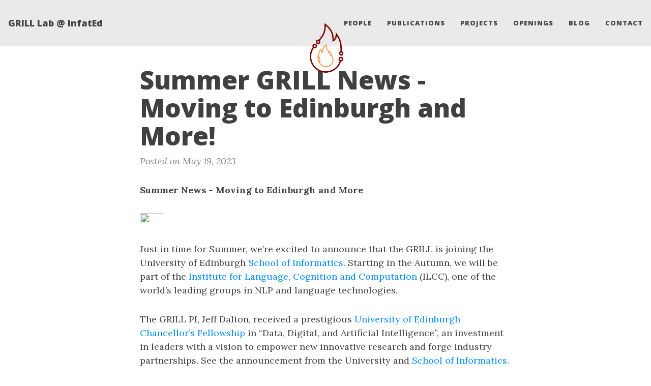

--- FILE ---
content_type: text/html; charset=utf-8
request_url: https://grilllab.ai/2023-05-19-edinburgh-grill/
body_size: 3871
content:
<!DOCTYPE html>
<html lang="en">
<!-- Beautiful Jekyll 5.0.0 | Copyright Dean Attali 2020 -->
<head>
  <meta charset="utf-8">
  <meta name="viewport" content="width=device-width, initial-scale=1, shrink-to-fit=no">

  

  

  <title>Summer GRILL News - Moving to Edinburgh and More!</title>

  
  <meta name="author" content="GRILL Lab @ University of Edinburgh Informatics">
  

  <meta name="description" content="Summer News - Moving to Edinburgh and More Just in time for Summer, we’re excited to announce that the GRILL is joining the University of Edinburgh School of Informatics. Starting in the Autumn, we will be part of the Institute for Language, Cognition and Computation (ILCC), one of the world’s...">

  

  

  <link rel="alternate" type="application/rss+xml" title="GRILL Lab @ InfatEd" href="https://grilllab.ai/feed.xml">

  
<!-- Global site tag (gtag.js) - Google Analytics -->
<script async src="https://www.googletagmanager.com/gtag/js?id=G-9Q9Q7HLXYD"></script>
<script>
  window.dataLayer = window.dataLayer || [];
  function gtag(){dataLayer.push(arguments);}
  gtag('js', new Date());
  gtag('config', 'G-9Q9Q7HLXYD');
</script>


  

  


  
    
      
  <link href="https://stackpath.bootstrapcdn.com/bootstrap/4.4.1/css/bootstrap.min.css" rel="stylesheet" integrity="sha384-Vkoo8x4CGsO3+Hhxv8T/Q5PaXtkKtu6ug5TOeNV6gBiFeWPGFN9MuhOf23Q9Ifjh" crossorigin="anonymous">


    
      
  <link rel="stylesheet" href="https://cdnjs.cloudflare.com/ajax/libs/font-awesome/5.12.1/css/all.min.css">


    
      
  <link rel="stylesheet" href="https://fonts.googleapis.com/css?family=Lora:400,700,400italic,700italic">


    
      
  <link rel="stylesheet" href="https://fonts.googleapis.com/css?family=Open+Sans:300italic,400italic,600italic,700italic,800italic,400,300,600,700,800">


    
  

  
    
      <link rel="stylesheet" href="/assets/css/bootstrap-social.css">
    
      <link rel="stylesheet" href="/assets/css/beautifuljekyll.css">
    
  

  

  
  
  

  

  
  <meta property="og:site_name" content="GRILL Lab @ InfatEd">
  <meta property="og:title" content="Summer GRILL News - Moving to Edinburgh and More!">
  <meta property="og:description" content="Summer News - Moving to Edinburgh and More Just in time for Summer, we’re excited to announce that the GRILL is joining the University of Edinburgh School of Informatics. Starting in the Autumn, we will be part of the Institute for Language, Cognition and Computation (ILCC), one of the world’s...">

  
  <meta property="og:image" content="https://grilllab.ai/assets/img/logo2.png">
  

  
  <meta property="og:type" content="article">
  <meta property="og:article:author" content="GRILL Lab @ University of Edinburgh Informatics">
  <meta property="og:article:published_time" content="2023-05-19T00:00:00-04:00">
  <meta property="og:url" content="https://grilllab.ai/2023-05-19-edinburgh-grill/">
  <link rel="canonical" href="https://grilllab.ai/2023-05-19-edinburgh-grill/">
  

  
  <meta name="twitter:card" content="summary">
  
  <meta name="twitter:site" content="@jeffd">
  <meta name="twitter:creator" content="@jeffd">

  <meta property="twitter:title" content="Summer GRILL News - Moving to Edinburgh and More!">
  <meta property="twitter:description" content="Summer News - Moving to Edinburgh and More Just in time for Summer, we’re excited to announce that the GRILL is joining the University of Edinburgh School of Informatics. Starting in the Autumn, we will be part of the Institute for Language, Cognition and Computation (ILCC), one of the world’s...">

  
  <meta name="twitter:image" content="https://grilllab.ai/assets/img/logo2.png">
  

  


  

  

 <link rel="shortcut icon" type="image/x-icon" href="/favicon.png">
  
</head>


<body>

  


  <nav class="navbar navbar-expand-xl navbar-light fixed-top navbar-custom top-nav-regular"><a class="navbar-brand" href="https://grilllab.ai/">GRILL Lab @ InfatEd</a><button class="navbar-toggler" type="button" data-toggle="collapse" data-target="#main-navbar" aria-controls="main-navbar" aria-expanded="false" aria-label="Toggle navigation">
    <span class="navbar-toggler-icon"></span>
  </button>

  <div class="collapse navbar-collapse" id="main-navbar">
    <ul class="navbar-nav ml-auto">
          <li class="nav-item">
            <a class="nav-link" href="/people">People</a>
          </li>
          <li class="nav-item">
            <a class="nav-link" href="/publications">Publications</a>
          </li>
          <li class="nav-item">
            <a class="nav-link" href="/projects">Projects</a>
          </li>
          <li class="nav-item">
            <a class="nav-link" href="/openings">Openings</a>
          </li>
          <li class="nav-item">
            <a class="nav-link" href="/blog">Blog</a>
          </li>
          <li class="nav-item">
            <a class="nav-link" href="/contact">Contact</a>
          </li></ul>
  </div>

  

  
    <div class="avatar-container">
      <div class="avatar-img-border">
        <a href="https://grilllab.ai/">
          <img alt="Navigation bar avatar" class="avatar-img" src="/assets/img/logo2.png" />
        </a>
      </div>
    </div>
  

</nav>


  <!-- TODO this file has become a mess, refactor it -->







<header class="header-section ">

<div class="intro-header no-img">
  <div class="container-md">
    <div class="row">
      <div class="col-xl-8 offset-xl-2 col-lg-10 offset-lg-1">
        <div class="post-heading">
          <h1>Summer GRILL News - Moving to Edinburgh and More!</h1>
          

          
            <span class="post-meta">Posted on May 19, 2023</span>
            
            
          
        </div>
      </div>
    </div>
  </div>
</div>
</header>





<div class=" container-md ">
  <div class="row">
    <div class=" col-xl-8 offset-xl-2 col-lg-10 offset-lg-1 ">

      

      

      <article role="main" class="blog-post">
        <p><strong>Summer News - Moving to Edinburgh and More</strong></p>

<p><img src="https://media.inf.ed.ac.uk/infweb/logos/Informatics_Uni_vertical.png" height="25%" width="25%" /></p>

<p>Just in time for Summer, we’re excited to announce that the GRILL is joining the University of Edinburgh <a href="https://www.ed.ac.uk/informatics">School of Informatics</a>. Starting in the Autumn, we will be part of the <a href="https://web.inf.ed.ac.uk/ilcc">Institute for Language, Cognition and Computation</a> (ILCC), one of the world’s leading groups in NLP and language technologies.</p>

<p>The GRILL PI, Jeff Dalton, received a prestigious <a href="https://www.ed.ac.uk/news/2023/fellowships-recognise-pioneering-research-talent">University of Edinburgh Chancellor’s Fellowship</a> in “Data, Digital, and Artificial Intelligence”, an investment in leaders with a vision to empower new innovative research and forge industry partnerships. See the announcement from the University and <a href="https://www.ed.ac.uk/informatics/news-events/news/2023/school-of-informatics-chancellors-fellows-2023">School of Informatics</a>.</p>

<p>We look forward to being part of these ambitious goals and continuing our group’s research on developing the future of conversational AI assistants like Alexa, ChatGPT, and beyond. And collaborating with future students and colleagues in the ILCC and <a href="https://edinburghnlp.inf.ed.ac.uk/">Edinburgh NLP</a> to realize this vision.</p>

<p>As part of this transition, the GRILL Lab name is also updating its full name to: “Generalized Representation and Information Learning Lab”.</p>

<p><strong>More news:</strong></p>
<ul>
  <li>Jeff Dalton will be a visiting professor at <a href="https://www.bloomberg.com/company/values/tech-at-bloomberg/artificial-intelligence-ai/">Bloomberg AI</a> in London working on retrieval, large language models (<a href="https://www.bloomberg.com/company/press/bloomberggpt-50-billion-parameter-llm-tuned-finance/">BloombergGPT</a>), including knowledge graph and conversational systems.</li>
  <li>Ph.D. student <a href="https://carlos-gemmell.github.io/">Carlos Gemmell</a> is doing a research internship at Meta in London on the future of <a href="https://arxiv.org/abs/2302.04761">tool-enabled language models</a>.</li>
  <li>Lab members will present at the first UK AI Fellows conference (<a href="https://uk-ai.org/ukai2023/">UKAI2023</a>) next week.</li>
  <li>And there are multiple research publications at SIGIR - stay tuned for more details!</li>
</ul>

<p><strong>The GRILL lab will have an opening for a postdoc research position in Conversational AI at the University of Edinburgh starting in Autumn 2023. Please reach out via email or social media to Dr. Dalton directly for details.<strong></strong></strong></p>

<p><strong>#JoinTheKitchen</strong></p>

      </article>

      

      

      
        <!-- Check if any share-links are active -->




<section id = "social-share-section">
  <span class="sr-only">Share: </span>

  
    <a href="https://twitter.com/intent/tweet?text=Summer+GRILL+News+-+Moving+to+Edinburgh+and+More%21&url=https%3A%2F%2Fgrilllab.ai%2F2023-05-19-edinburgh-grill%2F"
      class="btn btn-social-icon btn-twitter" title="Share on Twitter">
      <span class="fab fa-fw fa-twitter" aria-hidden="true"></span>
      <span class="sr-only">Twitter</span>
    </a>
  

  

  
    <a href="https://www.linkedin.com/shareArticle?mini=true&url=https%3A%2F%2Fgrilllab.ai%2F2023-05-19-edinburgh-grill%2F"
      class="btn btn-social-icon btn-linkedin" title="Share on LinkedIn">
      <span class="fab fa-fw fa-linkedin" aria-hidden="true"></span>
      <span class="sr-only">LinkedIn</span>
    </a>
  

  

</section>



      

      <ul class="pagination blog-pager">
        
        <li class="page-item previous">
          <a class="page-link" href="/2023-02-15-alexa_year2_announcement/" data-toggle="tooltip" data-placement="top" title="Alexa TaskBot Challenge 2 - GRILL cooking up a storm AGAIN">&larr; Previous Post</a>
        </li>
        
        
        <li class="page-item next">
          <a class="page-link" href="/2023-05-20-new-paper/" data-toggle="tooltip" data-placement="top" title="Fresh off the GRILL - Upcoming publications Lab Papers">Next Post &rarr;</a>
        </li>
        
      </ul>
      
  
  
  

  




    </div>
  </div>
</div>


  <footer>
  <div class="container-md beautiful-jekyll-footer">
    <div class="row">
      <div class="col-xl-8 offset-xl-2 col-lg-10 offset-lg-1">
      <ul class="list-inline text-center footer-links"><li class="list-inline-item">
    <a href="mailto:jeff.dalton@glasgow.ac.uk" title="Email me">
      <span class="fa-stack fa-lg" aria-hidden="true">
        <i class="fas fa-circle fa-stack-2x"></i>
        <i class="fas fa-envelope fa-stack-1x fa-inverse"></i>
      </span>
      <span class="sr-only">Email me</span>
   </a>
  </li><li class="list-inline-item">
    <a href="https://github.com/grill-lab" title="GitHub">
      <span class="fa-stack fa-lg" aria-hidden="true">
        <i class="fas fa-circle fa-stack-2x"></i>
        <i class="fab fa-github fa-stack-1x fa-inverse"></i>
      </span>
      <span class="sr-only">GitHub</span>
   </a>
  </li><li class="list-inline-item">
    <a href="https://twitter.com/jeffd" title="Twitter">
      <span class="fa-stack fa-lg" aria-hidden="true">
        <i class="fas fa-circle fa-stack-2x"></i>
        <i class="fab fa-twitter fa-stack-1x fa-inverse"></i>
      </span>
      <span class="sr-only">Twitter</span>
   </a>
  </li></ul>

      
      <p class="copyright text-muted">
      
        GRILL Lab @ University of Edinburgh Informatics
        &nbsp;&bull;&nbsp;
      
      2024

      
        &nbsp;&bull;&nbsp;
        <span class="author-site">
          <a href="https://grilllab.ai/">grilllab.ai</a>
        </span>
      

      
      </p>
      <p class="theme-by text-muted">
        Powered by
        <a href="https://beautifuljekyll.com">Beautiful Jekyll</a>
      </p>
      </div>
    </div>
  </div>
</footer>


  
  
    
  <script src="https://code.jquery.com/jquery-3.5.1.slim.min.js" integrity="sha256-4+XzXVhsDmqanXGHaHvgh1gMQKX40OUvDEBTu8JcmNs=" crossorigin="anonymous"></script>


  
    
  <script src="https://cdn.jsdelivr.net/npm/popper.js@1.16.0/dist/umd/popper.min.js" integrity="sha384-Q6E9RHvbIyZFJoft+2mJbHaEWldlvI9IOYy5n3zV9zzTtmI3UksdQRVvoxMfooAo" crossorigin="anonymous"></script>


  
    
  <script src="https://stackpath.bootstrapcdn.com/bootstrap/4.4.1/js/bootstrap.min.js" integrity="sha384-wfSDF2E50Y2D1uUdj0O3uMBJnjuUD4Ih7YwaYd1iqfktj0Uod8GCExl3Og8ifwB6" crossorigin="anonymous"></script>


  



  
    <!-- doing something a bit funky here because I want to be careful not to include JQuery twice! -->
    
      <script src="/assets/js/beautifuljekyll.js"></script>
    
  









</body>
</html>


--- FILE ---
content_type: text/css; charset=utf-8
request_url: https://grilllab.ai/assets/css/beautifuljekyll.css
body_size: 3700
content:
@import url("pygment_highlights.css");

/* --- General --- */

html {
  font-size: 100%
}

body {
  font-family: 'Lora', 'Times New Roman', serif;
  font-size: 1.125rem;
  color: #404040;
  position: relative;
  background-color: #FFFFFF;
  
}
p {
  line-height: 1.5;
  margin: 1.875rem 0;
}
h1,h2,h3,h4,h5,h6 {
  font-family: 'Open Sans', 'Helvetica Neue', Helvetica, Arial, sans-serif;
  font-weight: 800;
  line-height: 1.1;
}
h1 {
  font-size: 2.25rem;
}
h2 {
  font-size: 1.875rem;
}
h3 {
  font-size: 1.5rem;
}
h4 {
  font-size: 1.125rem;
}
h1, h2, h3, h4 {
  margin-top: 1.25rem;
}
a {
  color: #008AFF;
}
a:hover,
a:focus {
  color: #0085A1;
}
blockquote {
  color: #808080;
  font-style: italic;
}
blockquote p:first-child {
  margin-top: 0;
}
hr.small {
  max-width: 6.25rem;
  margin: 1rem auto;
  border-width: 0.25rem;
  border-color: inherit;
  border-radius: 0.1875rem;
}

/* fix in-page anchors to not be behind fixed header */
:target:before {
  content: "";
  display: block;
  height: 3.125rem; /* navbar height */
  margin: -3.125rem 0 0;
}

.hideme {
  display: none;
}

::-moz-selection {
  color: #fff;
  text-shadow: none;
  background-color: #0085A1;
}
::selection {
  color: #fff;
  text-shadow: none;
  background-color: #0085A1;
}
img::selection {
  color: #fff;
  background: transparent;
}
img::-moz-selection {
  color: #fff;
  background: transparent;
}

img {
  max-width: 100%;
}

.linked-section {
  padding-top: 3.75rem;
  margin-top: -1.5625rem;
}

/* Comments */

.disqus-comments {
  margin-top: 1.875rem;
}

@media (min-width: 768px) {
  .disqus-comments {
    margin-top: 2.5rem;
  }
}

/* --- Navbar --- */

.navbar-custom {
  background-color: #EAEAEA;
  border-bottom: 1px solid #DDDDDD;
  font-family: 'Open Sans', 'Helvetica Neue', Helvetica, Arial, sans-serif;
  
  -webkit-transition: padding .5s ease-in-out;
  -moz-transition: padding .5s ease-in-out;
  transition: padding .5s ease-in-out;
}

.navbar-custom,
.navbar-custom.top-nav-short,
.navbar-custom.top-nav-short-permanent {
  padding-top: 0;
  padding-bottom: 0;
}

.navbar-custom .navbar-brand {
  line-height: 1.5;
  padding-top: 0.625rem;
  padding-bottom: 0.625rem;
  font-size: 1.125rem;
}

.navbar-custom .navbar-brand-logo {
  -webkit-transition: padding .5s ease-in-out;
  -moz-transition: padding .5s ease-in-out;
  transition: padding .5s ease-in-out;
}

.navbar-custom .navbar-brand-logo,
.navbar-custom.top-nav-short .navbar-brand-logo,
.navbar-custom.top-nav-short-permanent .navbar-brand-logo {
  padding-top: 0.3125rem;
  padding-bottom: 0.3125rem;
}

.navbar-custom .navbar-brand-logo img {
  -webkit-transition: height .5s ease-in-out;
  -moz-transition: height .5s ease-in-out;
  transition: height .5s ease-in-out;
}

.navbar-custom .navbar-brand-logo img,
.navbar-custom.top-nav-short .navbar-brand-logo img,
.navbar-custom.top-nav-short-permanent .navbar-brand-logo img {
  height: 2.5rem;
}

.navbar-custom .navbar-nav .nav-item {
  text-transform: uppercase;
  font-size: 0.8125rem;
  letter-spacing: 0.0625rem;
}

.navbar-custom .navbar-nav .nav-link {
  padding-top: 0;
  padding-bottom: 0;
  line-height: 1.25rem;
  padding-top: 0.9375rem;
  padding-bottom: 0.9375rem;
}

.navbar-custom .navbar-brand,
.navbar-custom .navbar-nav .nav-link {
  font-weight: 800;
  color: #404040;
}

.navbar-toggler {
  font-size: 1rem;
  margin: 0.5rem 0;
}
.navbar-custom .navbar-toggler:focus,
.navbar-custom .navbar-toggler:hover {
  background-color: initial;
}

.navbar-custom .navbar-toggler[aria-expanded="true"] {
  background-color: rgba(0, 0, 0, 0.2);
}

.dropdown-toggle::after {
  border-width: 0.4em;
}

@media (min-width: 1200px) {
  .navbar-custom {
    padding-top: 1.25rem;
    padding-bottom: 1.25rem;
  }

  .navbar-custom .navbar-brand-logo {
    padding-top: 0;
    padding-bottom: 0;
  }

  .navbar-custom .navbar-brand-logo img {
    height: 3.125rem;
  }

  .navbar-expand-xl .navbar-nav .nav-link {
    padding-left: 0.9375rem;
    padding-right: 0.9375rem;
  }

  .navbar-expand-xl .navbar-nav .nav-item:not(.dropdown):last-child .nav-link {
    padding-right: 0;
  }
}

@media (min-width: 1200px) {
  .navbar-custom .nav-item.dropdown:hover {
    background: rgba(0, 0, 0, 0.1);
  }
}

.navbar-custom .nav-item.dropdown.show {
  background: rgba(0, 0, 0, 0.2);
}

.navbar-custom .nav-item.dropdown .dropdown-menu {
  min-width: 0;
  margin-top: 0;
  font-size: 1em;
  border: 0;
  padding: 0;
  width: 100%;
  word-break: break-word;
}
.navbar-custom .nav-item.dropdown .dropdown-menu .dropdown-item {
  white-space: normal;
  padding: 0.625rem;
  background-color: #EAEAEA;
  text-decoration: none !important;
  border-width: 0 1px 1px 1px;
  font-weight: normal;
  color: #404040;
}

@media (min-width: 1200px) {
  .navbar-custom .nav-item.dropdown .dropdown-menu {
    text-align: center;
  }

  .navbar-custom .nav-item.dropdown .dropdown-menu .dropdown-item {
    padding-left: 0.625rem;
    border: 1px solid #DDDDDD;
    border-width: 0 1px 1px;
  }
}

@media (max-width: 1199px) {
  .navbar-custom .navbar-collapse {
    border-top: 1px solid #DDDDDD;
    margin: 0 -1rem;
  }

  .navbar-custom .navbar-nav {
    padding: 0.5rem 0;
  }

  .navbar-custom .navbar-nav .nav-link {
    padding: 0.675rem 0 0.675rem 1rem;
  }

  .navbar-custom .nav-item.dropdown.show {
    background: rgba(0, 0, 0, 0.2);
  }

  .navbar-custom .nav-item.dropdown .dropdown-menu .dropdown-item {
    padding-left: 2rem;
  }
}
.navbar-custom .navbar-brand:hover,
.navbar-custom .navbar-brand:focus ,
.navbar-custom .navbar-nav .nav-link:hover,
.navbar-custom .navbar-nav .nav-link:focus,
.navbar-custom .navbar-nav .dropdown-menu .dropdown-item:hover,
.navbar-custom .navbar-nav .dropdown-menu .dropdown-item:focus {
  color: #0085A1;
}

.navbar-custom .avatar-container {
  position: absolute;
  left: 50%;
  width: 3.125rem;
  margin-top: 3.1rem;
  transition: opacity 0.5s ease-in-out;
  -webkit-transition: opacity 0.5s ease-in-out;
  -moz-transition: opacity 0.5s ease-in-out;
}
.navbar-custom.top-nav-short .avatar-container {
  opacity: 0;
  visibility: hidden;
  transition: visibility linear 0.5s, opacity 0.5s ease-in-out;
  -webkit-transition: visibility linear 0.5s, opacity 0.5s ease-in-out;
  -moz-transition: visibility linear 0.5s, opacity 0.5s ease-in-out;
}

.navbar-custom .avatar-container .avatar-img-border {
  width: 100%;
  margin-left: -50%;
  
}
.navbar-custom .avatar-container .avatar-img {
  width: 100%;
  
  display: block;
}

.navbar-custom.top-nav-expanded .avatar-container {
  display: none;
}

@media (min-width: 1200px) {
  .navbar-custom.top-nav-regular .avatar-container {
    width: 6.25rem;
  }

  .navbar-custom.top-nav-regular .avatar-container .avatar-img-border {
    width: 100%;
    
  }

  .navbar-custom.top-nav-regular .avatar-container .avatar-img {
    width: 100%;
  }
}

/* --- Footer --- */

footer {
  padding: 1.875rem 0;
  border-top: 1px #EAEAEA solid;
  margin-top: 3.125rem;
  font-size: 0.875rem;
  background-color: #EAEAEA;
  
}

footer p.text-muted {
  color: #777777 !important;
}

footer a {
  color: #404040;
}

footer .list-inline {
  margin: 0;
  padding: 0;
  margin-bottom: 1.875rem;
}
footer .copyright {
  font-family: 'Open Sans', 'Helvetica Neue', Helvetica, Arial, sans-serif;
  text-align: center;
  margin-bottom: 0;
  margin-top: 0;
}
footer .theme-by {
  text-align: center;
  margin: 0.625rem 0 0;
}
footer .footer-custom-content {
  text-align: center;
  margin-bottom: 0.9375rem;
  font-family: 'Open Sans', 'Helvetica Neue', Helvetica, Arial, sans-serif;
}

@media (min-width: 768px) {
  footer {
    padding: 3.125rem 0;
  }
  footer .footer-links {
    font-size: 1.125rem;
  }
  footer .copyright {
    font-size: 1rem;
  }
  footer .footer-custom-content {
    font-size: 1rem;
  }
}

/* --- Post preview (feed) --- */

.post-preview {
  padding: 1.25rem 0;
  border-bottom: 1px solid #eee;
  overflow: hidden;
}

@media (min-width: 768px) {
  .post-preview {
    padding: 2.1875rem 0;
  }
}

.post-preview:last-child {
  border-bottom: 0;
}

.post-preview a {
  text-decoration: none;
  font-family: 'Open Sans', 'Helvetica Neue', Helvetica, Arial, sans-serif;
  color: #404040;
}

.post-preview a:focus,
.post-preview a:hover {
  text-decoration: none;
  color: #0085A1;
}

.post-preview .post-title {
  font-size: 1.875rem;
  margin-top: 0;
}
.post-preview .post-subtitle {
  margin: 0;
  font-weight: 300;
  margin-bottom: 0.625rem;
}
.post-preview .post-meta,
.post-heading .post-meta {
  color: #808080;
  font-size: 1.125rem;
  font-style: italic;
  margin: 0 0 0.625rem;
  font-family: 'Lora', 'Times New Roman', serif;
}
.post-heading .post-meta {
  display: inline-block;
}
@media (max-width: 767px) {
  .post-heading .post-meta {
    display: block;
    margin-bottom: 0;
  }
}
.post-heading .post-meta .middot {
  margin: 0 0.625rem;
}
.post-preview .post-entry {
  width: 100%;
}
.post-preview .post-image {
  float: right;
  margin-left: 0.625rem;
  height: 12rem;
  width: 12rem;
}
.post-preview .post-image {
  filter: grayscale(40%);
}
.post-preview .post-image:hover {
  filter: grayscale(0%);
}
.post-preview .post-image img {
  max-height: 100%;
  max-width: 100%;
}
.post-preview .post-image-short {
  margin-top: -2.1875rem;
}
@media (max-width: 767px) {
  .post-preview .post-image {
    height: 9rem;
    width: 9rem;
  }
  .post-preview .post-image-short {
    margin-top: 0;
  }
}
.post-preview .post-image-small {
  width: 100%;
  height: 100%;
  text-align: center;
  display: none;
}
.post-preview .post-image-small img {
  max-width: 6.25rem;
  max-height: 6.25rem;
}
@media (max-width: 500px) {
  .post-preview .post-image {
    display: none;
  }
  .post-preview .post-image-small {
    display: block;
  }
}

.post-preview .post-read-more {
  font-weight: 800;
}

@media (min-width: 768px) {
  .post-preview .post-title {
    font-size: 2.25rem;
  }
}

/* --- Tags --- */

.blog-tags {
  font-family: 'Open Sans', 'Helvetica Neue', Helvetica, Arial, sans-serif;
  font-size: 0.9375rem;
  margin: 1.875rem 0;
}

.blog-tags span {
  color: #404040;
  opacity: 0.8;
}

.blog-tags a {
  color: #404040;
  text-decoration: none;
  padding: 0 0.3125rem;
  opacity: 0.8;
  border: 1px solid transparent;
  border-radius: 0.1875rem;
}

.blog-tags a:hover {
  opacity: 1;
  color: #404040;
  border-color: #404040;
}

.post-preview .blog-tags {
  margin-top: 0.3125rem;
  margin-bottom: 0;
}

@media (min-width: 768px) {
  .post-preview .blog-tags {
    margin-top: 0.625rem;
  }
}

/* Tags page */

.tag-btn {
  margin: 0.3125rem;
}

#full-tags-list {
  font-family: 'Open Sans', 'Helvetica Neue', Helvetica, Arial, sans-serif;
}

#full-tags-list .tag-entry {
  margin: 0 0 0.9375rem 1.5625rem;
}

#full-tags-list .tag-entry a {
  font-size: 1.25rem;
}

#full-tags-list .tag-entry .entry-date {
  color: #808080;
  font-style: italic;
  font-size: 1rem;
}

/* --- Post and page headers --- */

.intro-header {
  margin: 5rem 0 1.25rem;
  position: relative;
}
.intro-header.big-img {
  background: no-repeat center center;
  -webkit-background-size: cover;
  -moz-background-size: cover;
  background-size: cover;
  -o-background-size: cover;
  margin-top: 3.1875rem; /* The small navbar is 50px tall + 1px border */
  margin-bottom: 2.1875rem;
}
nav.top-nav-short-permanent ~ header > .intro-header {
  margin-top: 5rem;
}
nav.top-nav-short-permanent ~ header > .intro-header.big-img {
  margin-top: 3.1875rem;
}
.intro-header.big-img .big-img-transition {
  position: absolute;
  width: 100%;
  height: 100%;
  opacity: 0;
  background: no-repeat center center;
  -webkit-background-size: cover;
  -moz-background-size: cover;
  background-size: cover;
  -o-background-size: cover;
  -webkit-transition: opacity 1s linear;
  -moz-transition: opacity 1s linear;
  transition: opacity 1s linear;
}
.intro-header .page-heading {
  text-align: center;
}
.intro-header.big-img .page-heading,
.intro-header.big-img .post-heading {
  padding: 6.25rem 0;
  color: #FFF;
  text-shadow: 1px 1px 3px #000;
}
.intro-header .page-heading h1 {
  margin-top: 0;
  font-size: 3.125rem;
}
.intro-header .post-heading h1 {
  margin-top: 0;
  font-size: 2.1875rem;
}
.intro-header .page-heading .page-subheading,
.intro-header .post-heading .post-subheading {
  font-size: 1.6875rem;
  line-height: 1.1;
  display: block;
  font-family: 'Open Sans', 'Helvetica Neue', Helvetica, Arial, sans-serif;
  font-weight: 300;
  margin: 0.625rem 0 0;
}
.intro-header .post-heading .post-subheading {
  margin-bottom: 1.25rem;
}
.intro-header.big-img .page-heading .page-subheading,
.intro-header.big-img .post-heading .post-subheading {
  font-weight: 400;
}
.intro-header.big-img .page-heading hr {
  box-shadow: 1px 1px 3px #000;
  -webkit-box-shadow: 1px 1px 3px #000;
  -moz-box-shadow: 1px 1px 3px #000;
}
.intro-header.big-img .post-heading .post-meta {
  color: #EEE;
}
.intro-header.big-img .img-desc {
  background: rgba(30, 30, 30, 0.6);
  position: absolute;
  padding: 0.3125rem 0.625rem;
  font-size: 0.6875rem;
  color: #EEE;
  font-family: 'Open Sans', 'Helvetica Neue', Helvetica, Arial, sans-serif;
  right: 0;
  bottom: 0;
  display: none;
}
@media (min-width: 1200px) {
  .intro-header {
    margin-top: 8.125rem;
  }
  .intro-header.big-img {
    margin-top: 5.6875rem; /* Full navbar is small navbar + 20px padding on each side when expanded */
  }
  .intro-header.big-img .page-heading,
  .intro-header.big-img .post-heading {
    padding: 9.375rem 0;
  }
  .intro-header .page-heading h1 {
    font-size: 5rem;
  }
  .intro-header .post-heading h1 {
    font-size: 3.125rem;
  }
  .intro-header.big-img .img-desc {
    font-size: 0.875rem;
  }
}

.header-section.has-img .no-img {
  margin-top: 0;
  background-color: #FCFCFC;
  margin: 0 0 2.5rem;
  padding: 1.25rem 0;
  box-shadow: 0 0 0.3125rem #AAA;
}
/* Many phones are 320 or 360px, so make sure images are a proper aspect ratio in those cases */
.header-section.has-img .intro-header.no-img {
  display: none;
}
@media (max-width: 365px) {
  .header-section.has-img .intro-header.no-img {
    display: block;
  }
  .intro-header.big-img {
    width: 100%;
    height: 13.75rem;
  }
  .intro-header.big-img .page-heading,
  .intro-header.big-img .post-heading {
    display: none;
  }
  .header-section.has-img .big-img {
    margin-bottom: 0;
  }
}
@media (max-width: 325px) {
  .intro-header.big-img {
    height: 12.5rem;
  }
}

#header-gh-btns {
  margin-bottom: 0.9375rem;
}
@media (max-width: 500px) {
  #header-gh-btns > iframe {
    display: block;
    margin-bottom: 0.3125rem;
  }
}

/* --- Pagination --- */

.pagination {
  margin: 0.625rem 0 0;
  justify-content: space-between;
}

.pagination.blog-pager {
  margin-top: 0;
}

.pagination .page-item.next {
  margin-left: auto;
}

@media (min-width: 768px) {
  .pagination.blog-pager {
    margin-top: 0.625rem;
  }
}

.pagination .page-item .page-link {
  font-family: 'Open Sans', 'Helvetica Neue', Helvetica, Arial, sans-serif;
  text-transform: uppercase;
  font-size: 0.875rem;
  font-weight: 800;
  letter-spacing: 1px;
  padding: 0.625rem 0.3125rem;
  background-color: #FFF;
  border-radius: 0;
  color: #404040;
}
@media (min-width: 768px) {
  .pagination .page-item .page-link {
    padding: 0.9375rem 1.5625rem;
  }
}
.pagination .page-item .page-link:hover,
.pagination .page-item .page-link:focus {
  color: #FFF;
  border: 1px solid #0085A1;
  background-color: #0085A1;
}

/* --- Tables --- */

table {
  padding: 0;
}
table tr {
  border-top: 1px solid #cccccc;
  background-color: #ffffff;
  margin: 0;
  padding: 0;
}
table tr:nth-child(2n) {
  background-color: #f8f8f8;
}
table tr th {
  font-weight: bold;
  border: 1px solid #cccccc;
  text-align: left;
  margin: 0;
  padding: 0.375rem 0.8125rem;
}
table tr td {
  border: 1px solid #cccccc;
  text-align: left;
  margin: 0;
  padding: 0.375rem 0.8125rem;
}
table tr th :first-child,
table tr td :first-child {
  margin-top: 0;
}
table tr th :last-child,
table tr td :last-child {
  margin-bottom: 0;
}

/* --- Code blocks --- */

code {
  padding: 0.125rem 0.25rem;
  color: #c7254e;
  background-color: #f9f2f4;
  border-radius: 0.25rem;
}

pre code {
  padding: 0;
  background-color: transparent;
  border-radius: 0;
}

pre {
  font-size: 0.875rem;
  line-height: 1.5em;
  border-radius: 0.25rem;
  padding: 0.59375rem;
}
.highlight pre {
  border: none;
  background: none;
  margin: 0;
}
.highlight > pre {
  background-image: linear-gradient(
    rgba(0,0,0,0.03), rgba(0,0,0,0.03) 1.5em, rgba(0,0,0,0.02) 1.5em, rgba(0,0,0,0.02) 3em);
  background-size: auto 3em;
  background-position-y: 0.625rem;
  border: 1px solid rgba(0,0,0,0.1);
  border-left: 0.4375rem solid #444;
}
.highlight > pre:not([class~="highlight"]) { /* code block with line number */
  padding: 0;
}
.highlight table,
.highlight tr,
.highlight td { /* to be removed after fixing table styles */
  border: none;
  background: none;
  padding: 0;
  margin: 0;
}
.highlight pre.lineno {
  color: rgba(0,0,0,0.3);
  border-radius: 0;
  border-right: 2px solid #444;
}

/* Make line numbers unselectable: excludes line numbers from copy-paste user ops */
.lineno {
  -webkit-user-select: none;
     -moz-user-select: none;
      -ms-user-select: none;
          user-select: none;
}
.lineno::selection, .lineno::-moz-selection {
  background: none;
}

/* Fix table border github gist snippets */

.gist, .gist-file table tr {
  border: unset;
}

.gist, .gist-file table tr td {
  border: unset;
}

/* --- Social media sharing section --- */

#social-share-section {
  margin-bottom: 1.875rem;
  margin-top: 1.875rem;
}

/* --- Notification boxes --- */
.box-note,
.box-warning,
.box-error,
.box-success {
  padding: 0.9375rem 0.9375rem 0.9375rem 0.625rem;
  margin: 1.25rem 1.25rem 1.25rem 0.3125rem;
  border: 1px solid #eee;
  border-left-width: 0.3125rem;
  border-radius: 0.3125rem 0.1875rem 0.1875rem 0.3125rem;
}

.box-note {
  background-color: #eee;
  border-left-color: #2980b9;
}

.box-warning {
  background-color: #fdf5d4;
  border-left-color: #f1c40f;
}

.box-error {
  background-color: #f4dddb;
  border-left-color: #c0392b;
}

.box-success {
  background-color: #98FB98;
  border-left-color: #3CB371;
}

/* --- Misc blog post styles --- */

.blog-post :first-child {
  margin-top: 0;
}

.blog-post img {
  max-width: 100%;
}

.blog-post .caption {
  text-align: center;
  font-size: 0.875rem;
  padding: 0.625rem;
  font-style: italic;
  color: #777;
  margin: 0;
  display: block;
  border-bottom-right-radius: 0.3125rem;
  border-bottom-left-radius: 0.3125rem;
}

.blog-post hr {
  max-width: 25%;
  border-width: 0.25rem;
  border-radius: 0.1875rem;
  border-color: #808080;
}

.blog-post blockquote {
  padding: 0.625rem 1.25rem;
  margin: 0 0 1.25rem;
  font-size: 1.1rem;
  border-left: 0.3125rem solid #eee;
}

.blog-post blockquote p:last-child {
  margin-bottom: 0;
}

.center {
  display: block;
  margin: 0 auto;
}
